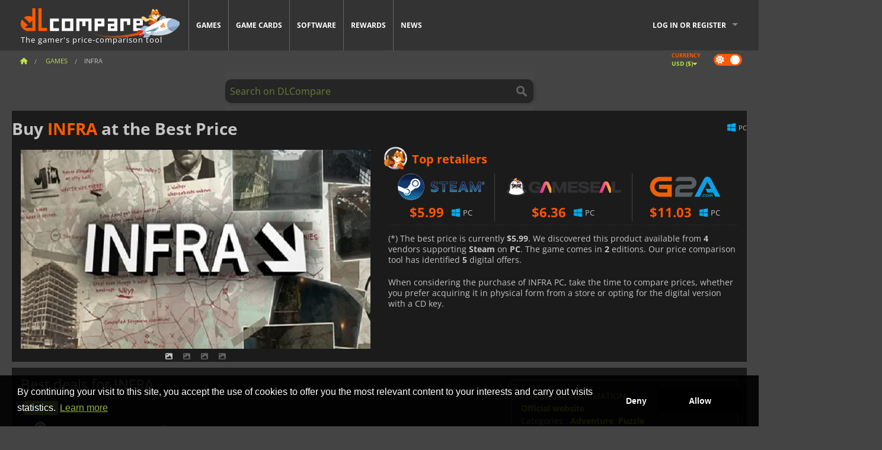

--- FILE ---
content_type: text/css
request_url: https://cdn.dlcompare.com/sprites/upload/sprites/top-games-260125050509.css
body_size: -551
content:
.gt-100031334{background:url(top-games-260125050509.jpg.webp) no-repeat 0 0;width:78px;height:38px}.gt-100035604{background:url(top-games-260125050509.jpg.webp) no-repeat -78px 0;width:78px;height:38px}.gt-100036698{background:url(top-games-260125050509.jpg.webp) no-repeat -156px 0;width:78px;height:38px}.gt-100036734{background:url(top-games-260125050509.jpg.webp) no-repeat -234px 0;width:78px;height:38px}.gt-100035556{background:url(top-games-260125050509.jpg.webp) no-repeat -312px 0;width:78px;height:38px}.gt-100036548{background:url(top-games-260125050509.jpg.webp) no-repeat -390px 0;width:78px;height:38px}.gt-100037393{background:url(top-games-260125050509.jpg.webp) no-repeat -468px 0;width:78px;height:38px}.gt-100036644{background:url(top-games-260125050509.jpg.webp) no-repeat -546px 0;width:78px;height:38px}.gt-100037113{background:url(top-games-260125050509.jpg.webp) no-repeat -624px 0;width:78px;height:38px}.gt-100032532{background:url(top-games-260125050509.jpg.webp) no-repeat -702px 0;width:78px;height:38px}.gt-100035628{background:url(top-games-260125050509.jpg.webp) no-repeat 0 -38px;width:78px;height:38px}.gt-100035278{background:url(top-games-260125050509.jpg.webp) no-repeat -78px -38px;width:78px;height:38px}.gt-100035607{background:url(top-games-260125050509.jpg.webp) no-repeat -156px -38px;width:78px;height:38px}.gt-100036553{background:url(top-games-260125050509.jpg.webp) no-repeat -234px -38px;width:78px;height:38px}.gt-100036157{background:url(top-games-260125050509.jpg.webp) no-repeat -312px -38px;width:78px;height:38px}.gt-100011725{background:url(top-games-260125050509.jpg.webp) no-repeat -390px -38px;width:78px;height:38px}.gt-100037385{background:url(top-games-260125050509.jpg.webp) no-repeat -468px -38px;width:78px;height:38px}.gt-100037473{background:url(top-games-260125050509.jpg.webp) no-repeat -546px -38px;width:78px;height:38px}.gt-100034179{background:url(top-games-260125050509.jpg.webp) no-repeat -624px -38px;width:78px;height:38px}.gt-100035693{background:url(top-games-260125050509.jpg.webp) no-repeat -702px -38px;width:78px;height:38px}.gt-100031383{background:url(top-games-260125050509.jpg.webp) no-repeat 0 -76px;width:78px;height:38px}.gt-100011511{background:url(top-games-260125050509.jpg.webp) no-repeat -78px -76px;width:78px;height:38px}.gt-100037494{background:url(top-games-260125050509.jpg.webp) no-repeat -156px -76px;width:78px;height:38px}.gt-100037440{background:url(top-games-260125050509.jpg.webp) no-repeat -234px -76px;width:78px;height:38px}.gt-100037483{background:url(top-games-260125050509.jpg.webp) no-repeat -312px -76px;width:78px;height:38px}.gt-100037469{background:url(top-games-260125050509.jpg.webp) no-repeat -390px -76px;width:78px;height:38px}.gt-100031327{background:url(top-games-260125050509.jpg.webp) no-repeat -468px -76px;width:78px;height:38px}.gt-100023261{background:url(top-games-260125050509.jpg.webp) no-repeat -546px -76px;width:78px;height:38px}.gt-100037480{background:url(top-games-260125050509.jpg.webp) no-repeat -624px -76px;width:78px;height:38px}.gt-100037475{background:url(top-games-260125050509.jpg.webp) no-repeat -702px -76px;width:78px;height:38px}.gt-100037466{background:url(top-games-260125050509.jpg.webp) no-repeat 0 -114px;width:78px;height:38px}.gt-100037458{background:url(top-games-260125050509.jpg.webp) no-repeat -78px -114px;width:78px;height:38px}.gt-100024716{background:url(top-games-260125050509.jpg.webp) no-repeat -156px -114px;width:78px;height:38px}.gt-100037405{background:url(top-games-260125050509.jpg.webp) no-repeat -234px -114px;width:78px;height:38px}.gt-100014027{background:url(top-games-260125050509.jpg.webp) no-repeat -312px -114px;width:78px;height:38px}.gt-100035362{background:url(top-games-260125050509.jpg.webp) no-repeat -390px -114px;width:78px;height:38px}.gt-100035647{background:url(top-games-260125050509.jpg.webp) no-repeat -468px -114px;width:78px;height:38px}.gt-100034768{background:url(top-games-260125050509.jpg.webp) no-repeat -546px -114px;width:78px;height:38px}.gt-100036452{background:url(top-games-260125050509.jpg.webp) no-repeat -624px -114px;width:78px;height:38px}.gt-100030654{background:url(top-games-260125050509.jpg.webp) no-repeat -702px -114px;width:78px;height:38px}.gt-100025618{background:url(top-games-260125050509.jpg.webp) no-repeat 0 -152px;width:78px;height:38px}.gt-100013325{background:url(top-games-260125050509.jpg.webp) no-repeat -78px -152px;width:78px;height:38px}.gt-100037403{background:url(top-games-260125050509.jpg.webp) no-repeat -156px -152px;width:78px;height:38px}.gt-100034178{background:url(top-games-260125050509.jpg.webp) no-repeat -234px -152px;width:78px;height:38px}.gt-100035936{background:url(top-games-260125050509.jpg.webp) no-repeat -312px -152px;width:78px;height:38px}.gt-100034940{background:url(top-games-260125050509.jpg.webp) no-repeat -390px -152px;width:78px;height:38px}.gt-100014199{background:url(top-games-260125050509.jpg.webp) no-repeat -468px -152px;width:78px;height:38px}.gt-100023390{background:url(top-games-260125050509.jpg.webp) no-repeat -546px -152px;width:78px;height:38px}.gt-100032529{background:url(top-games-260125050509.jpg.webp) no-repeat -624px -152px;width:78px;height:38px}.gt-100034856{background:url(top-games-260125050509.jpg.webp) no-repeat -702px -152px;width:78px;height:38px}.gt-100029916{background:url(top-games-260125050509.jpg.webp) no-repeat 0 -190px;width:78px;height:38px}.gt-100014191{background:url(top-games-260125050509.jpg.webp) no-repeat -78px -190px;width:78px;height:38px}.gt-100031843{background:url(top-games-260125050509.jpg.webp) no-repeat -156px -190px;width:78px;height:38px}.gt-100020033{background:url(top-games-260125050509.jpg.webp) no-repeat -234px -190px;width:78px;height:38px}.gt-100019270{background:url(top-games-260125050509.jpg.webp) no-repeat -312px -190px;width:78px;height:38px}.gt-100031516{background:url(top-games-260125050509.jpg.webp) no-repeat -390px -190px;width:78px;height:38px}.gt-100029700{background:url(top-games-260125050509.jpg.webp) no-repeat -468px -190px;width:78px;height:38px}.gt-100017212{background:url(top-games-260125050509.jpg.webp) no-repeat -546px -190px;width:78px;height:38px}.gt-100011743{background:url(top-games-260125050509.jpg.webp) no-repeat -624px -190px;width:78px;height:38px}.gt-100015090{background:url(top-games-260125050509.jpg.webp) no-repeat -702px -190px;width:78px;height:38px}.gt-100019146{background:url(top-games-260125050509.jpg.webp) no-repeat 0 -228px;width:78px;height:38px}.gt-100019120{background:url(top-games-260125050509.jpg.webp) no-repeat -78px -228px;width:78px;height:38px}.gt-100014225{background:url(top-games-260125050509.jpg.webp) no-repeat -156px -228px;width:78px;height:38px}.gt-100014368{background:url(top-games-260125050509.jpg.webp) no-repeat -234px -228px;width:78px;height:38px}.gt-100020337{background:url(top-games-260125050509.jpg.webp) no-repeat -312px -228px;width:78px;height:38px}.gt-100014130{background:url(top-games-260125050509.jpg.webp) no-repeat -390px -228px;width:78px;height:38px}.gt-100013669{background:url(top-games-260125050509.jpg.webp) no-repeat -468px -228px;width:78px;height:38px}.gt-100033462{background:url(top-games-260125050509.jpg.webp) no-repeat -546px -228px;width:78px;height:38px}.gt-100013667{background:url(top-games-260125050509.jpg.webp) no-repeat -624px -228px;width:78px;height:38px}.gt-100029120{background:url(top-games-260125050509.jpg.webp) no-repeat -702px -228px;width:78px;height:38px}.gt-100006440{background:url(top-games-260125050509.jpg.webp) no-repeat 0 -266px;width:78px;height:38px}.gt-100029107{background:url(top-games-260125050509.jpg.webp) no-repeat -78px -266px;width:78px;height:38px}.gt-100016177{background:url(top-games-260125050509.jpg.webp) no-repeat -156px -266px;width:78px;height:38px}.gt-100005894{background:url(top-games-260125050509.jpg.webp) no-repeat -234px -266px;width:78px;height:38px}.gt-100033463{background:url(top-games-260125050509.jpg.webp) no-repeat -312px -266px;width:78px;height:38px}.gt-100033246{background:url(top-games-260125050509.jpg.webp) no-repeat -390px -266px;width:78px;height:38px}.gt-216{background:url(top-games-260125050509.jpg.webp) no-repeat -468px -266px;width:78px;height:38px}.gt-506{background:url(top-games-260125050509.jpg.webp) no-repeat -546px -266px;width:78px;height:38px}.gt-100000138{background:url(top-games-260125050509.jpg.webp) no-repeat -624px -266px;width:78px;height:38px}.gt-100003700{background:url(top-games-260125050509.jpg.webp) no-repeat -702px -266px;width:78px;height:38px}.gt-100006181{background:url(top-games-260125050509.jpg.webp) no-repeat 0 -304px;width:78px;height:38px}.gt-100007032{background:url(top-games-260125050509.jpg.webp) no-repeat -78px -304px;width:78px;height:38px}.gt-100007044{background:url(top-games-260125050509.jpg.webp) no-repeat -156px -304px;width:78px;height:38px}.gt-100008020{background:url(top-games-260125050509.jpg.webp) no-repeat -234px -304px;width:78px;height:38px}.gt-100011234{background:url(top-games-260125050509.jpg.webp) no-repeat -312px -304px;width:78px;height:38px}.gt-100011625{background:url(top-games-260125050509.jpg.webp) no-repeat -390px -304px;width:78px;height:38px}.gt-100011749{background:url(top-games-260125050509.jpg.webp) no-repeat -468px -304px;width:78px;height:38px}.gt-100011803{background:url(top-games-260125050509.jpg.webp) no-repeat -546px -304px;width:78px;height:38px}.gt-100014411{background:url(top-games-260125050509.jpg.webp) no-repeat -624px -304px;width:78px;height:38px}.gt-100014418{background:url(top-games-260125050509.jpg.webp) no-repeat -702px -304px;width:78px;height:38px}.gt-100014425{background:url(top-games-260125050509.jpg.webp) no-repeat 0 -342px;width:78px;height:38px}.gt-100014690{background:url(top-games-260125050509.jpg.webp) no-repeat -78px -342px;width:78px;height:38px}.gt-100019278{background:url(top-games-260125050509.jpg.webp) no-repeat -156px -342px;width:78px;height:38px}.gt-100019283{background:url(top-games-260125050509.jpg.webp) no-repeat -234px -342px;width:78px;height:38px}.gt-100019821{background:url(top-games-260125050509.jpg.webp) no-repeat -312px -342px;width:78px;height:38px}.gt-100019934{background:url(top-games-260125050509.jpg.webp) no-repeat -390px -342px;width:78px;height:38px}.gt-100035008{background:url(top-games-260125050509.jpg.webp) no-repeat -468px -342px;width:78px;height:38px}.gt-100037326{background:url(top-games-260125050509.jpg.webp) no-repeat -546px -342px;width:78px;height:38px}.gt-100035284{background:url(top-games-260125050509.jpg.webp) no-repeat -624px -342px;width:78px;height:38px}.gt-100035798{background:url(top-games-260125050509.jpg.webp) no-repeat -702px -342px;width:78px;height:38px}.gt-100035906{background:url(top-games-260125050509.jpg.webp) no-repeat 0 -380px;width:78px;height:38px}.gt-100006087{background:url(top-games-260125050509.jpg.webp) no-repeat -78px -380px;width:78px;height:38px}.gt-100030948{background:url(top-games-260125050509.jpg.webp) no-repeat -156px -380px;width:78px;height:38px}.gt-100017044{background:url(top-games-260125050509.jpg.webp) no-repeat -234px -380px;width:78px;height:38px}.gt-800{background:url(top-games-260125050509.jpg.webp) no-repeat -312px -380px;width:78px;height:38px}.gt-100034579{background:url(top-games-260125050509.jpg.webp) no-repeat -390px -380px;width:78px;height:38px}.gt-100032036{background:url(top-games-260125050509.jpg.webp) no-repeat -468px -380px;width:78px;height:38px}.gt-100014145{background:url(top-games-260125050509.jpg.webp) no-repeat -546px -380px;width:78px;height:38px}.gt-100033197{background:url(top-games-260125050509.jpg.webp) no-repeat -624px -380px;width:78px;height:38px}.gt-100033367{background:url(top-games-260125050509.jpg.webp) no-repeat -702px -380px;width:78px;height:38px}.gt-100019864{background:url(top-games-260125050509.jpg.webp) no-repeat 0 -418px;width:78px;height:38px}.gt-100037208{background:url(top-games-260125050509.jpg.webp) no-repeat -78px -418px;width:78px;height:38px}.gt-100036161{background:url(top-games-260125050509.jpg.webp) no-repeat -156px -418px;width:78px;height:38px}.gt-100034948{background:url(top-games-260125050509.jpg.webp) no-repeat -234px -418px;width:78px;height:38px}.gt-100036805{background:url(top-games-260125050509.jpg.webp) no-repeat -312px -418px;width:78px;height:38px}.gt-100035290{background:url(top-games-260125050509.jpg.webp) no-repeat -390px -418px;width:78px;height:38px}.gt-100037187{background:url(top-games-260125050509.jpg.webp) no-repeat -468px -418px;width:78px;height:38px}.gt-100005965{background:url(top-games-260125050509.jpg.webp) no-repeat -546px -418px;width:78px;height:38px}.gt-100035336{background:url(top-games-260125050509.jpg.webp) no-repeat -624px -418px;width:78px;height:38px}.gt-100033210{background:url(top-games-260125050509.jpg.webp) no-repeat -702px -418px;width:78px;height:38px}.gt-100029312{background:url(top-games-260125050509.jpg.webp) no-repeat 0 -456px;width:78px;height:38px}.gt-100028358{background:url(top-games-260125050509.jpg.webp) no-repeat -78px -456px;width:78px;height:38px}.gt-100031772{background:url(top-games-260125050509.jpg.webp) no-repeat -156px -456px;width:78px;height:38px}.gt-100035005{background:url(top-games-260125050509.jpg.webp) no-repeat -234px -456px;width:78px;height:38px}.gt-100034545{background:url(top-games-260125050509.jpg.webp) no-repeat -312px -456px;width:78px;height:38px}.gt-100035006{background:url(top-games-260125050509.jpg.webp) no-repeat -390px -456px;width:78px;height:38px}.gt-100036163{background:url(top-games-260125050509.jpg.webp) no-repeat -468px -456px;width:78px;height:38px}.gt-100032785{background:url(top-games-260125050509.jpg.webp) no-repeat -546px -456px;width:78px;height:38px}.gt-100030928{background:url(top-games-260125050509.jpg.webp) no-repeat -624px -456px;width:78px;height:38px}.gt-100034176{background:url(top-games-260125050509.jpg.webp) no-repeat -702px -456px;width:78px;height:38px}.gt-100024965{background:url(top-games-260125050509.jpg.webp) no-repeat 0 -494px;width:78px;height:38px}.gt-100031084{background:url(top-games-260125050509.jpg.webp) no-repeat -78px -494px;width:78px;height:38px}.gt-100014541{background:url(top-games-260125050509.jpg.webp) no-repeat -156px -494px;width:78px;height:38px}.gt-100037262{background:url(top-games-260125050509.jpg.webp) no-repeat -234px -494px;width:78px;height:38px}.gt-100036504{background:url(top-games-260125050509.jpg.webp) no-repeat -312px -494px;width:78px;height:38px}.gt-100036994{background:url(top-games-260125050509.jpg.webp) no-repeat -390px -494px;width:78px;height:38px}.gt-100014442{background:url(top-games-260125050509.jpg.webp) no-repeat -468px -494px;width:78px;height:38px}.gt-100036319{background:url(top-games-260125050509.jpg.webp) no-repeat -546px -494px;width:78px;height:38px}.gt-100032524{background:url(top-games-260125050509.jpg.webp) no-repeat -624px -494px;width:78px;height:38px}.gt-100034181{background:url(top-games-260125050509.jpg.webp) no-repeat -702px -494px;width:78px;height:38px}.gt-100037300{background:url(top-games-260125050509.jpg.webp) no-repeat 0 -532px;width:78px;height:38px}.gt-100036336{background:url(top-games-260125050509.jpg.webp) no-repeat -78px -532px;width:78px;height:38px}.gt-100037245{background:url(top-games-260125050509.jpg.webp) no-repeat -156px -532px;width:78px;height:38px}.gt-100037071{background:url(top-games-260125050509.jpg.webp) no-repeat -234px -532px;width:78px;height:38px}.gt-100037175{background:url(top-games-260125050509.jpg.webp) no-repeat -312px -532px;width:78px;height:38px}.gt-100036546{background:url(top-games-260125050509.jpg.webp) no-repeat -390px -532px;width:78px;height:38px}.gt-100031465{background:url(top-games-260125050509.jpg.webp) no-repeat -468px -532px;width:78px;height:38px}.gt-100027594{background:url(top-games-260125050509.jpg.webp) no-repeat -546px -532px;width:78px;height:38px}.gt-100019936{background:url(top-games-260125050509.jpg.webp) no-repeat -624px -532px;width:78px;height:38px}.gt-100028043{background:url(top-games-260125050509.jpg.webp) no-repeat -702px -532px;width:78px;height:38px}.gt-100034167{background:url(top-games-260125050509.jpg.webp) no-repeat 0 -570px;width:78px;height:38px}.gt-100037252{background:url(top-games-260125050509.jpg.webp) no-repeat -78px -570px;width:78px;height:38px}.gt-100036978{background:url(top-games-260125050509.jpg.webp) no-repeat -156px -570px;width:78px;height:38px}